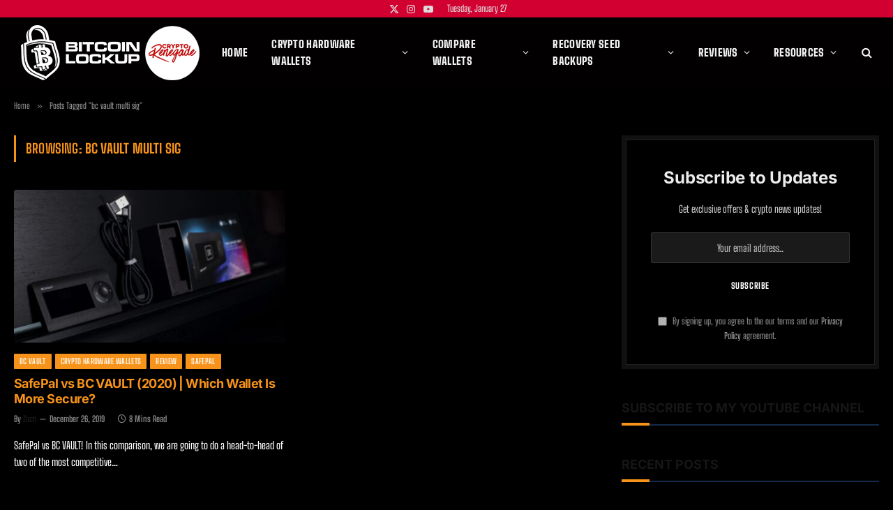

--- FILE ---
content_type: text/html; charset=utf-8
request_url: https://accounts.google.com/o/oauth2/postmessageRelay?parent=https%3A%2F%2Fbitcoinlockup.com&jsh=m%3B%2F_%2Fscs%2Fabc-static%2F_%2Fjs%2Fk%3Dgapi.lb.en.2kN9-TZiXrM.O%2Fd%3D1%2Frs%3DAHpOoo_B4hu0FeWRuWHfxnZ3V0WubwN7Qw%2Fm%3D__features__
body_size: 164
content:
<!DOCTYPE html><html><head><title></title><meta http-equiv="content-type" content="text/html; charset=utf-8"><meta http-equiv="X-UA-Compatible" content="IE=edge"><meta name="viewport" content="width=device-width, initial-scale=1, minimum-scale=1, maximum-scale=1, user-scalable=0"><script src='https://ssl.gstatic.com/accounts/o/2580342461-postmessagerelay.js' nonce="9mrGjB6J1MyZCKGyMTr0Ow"></script></head><body><script type="text/javascript" src="https://apis.google.com/js/rpc:shindig_random.js?onload=init" nonce="9mrGjB6J1MyZCKGyMTr0Ow"></script></body></html>